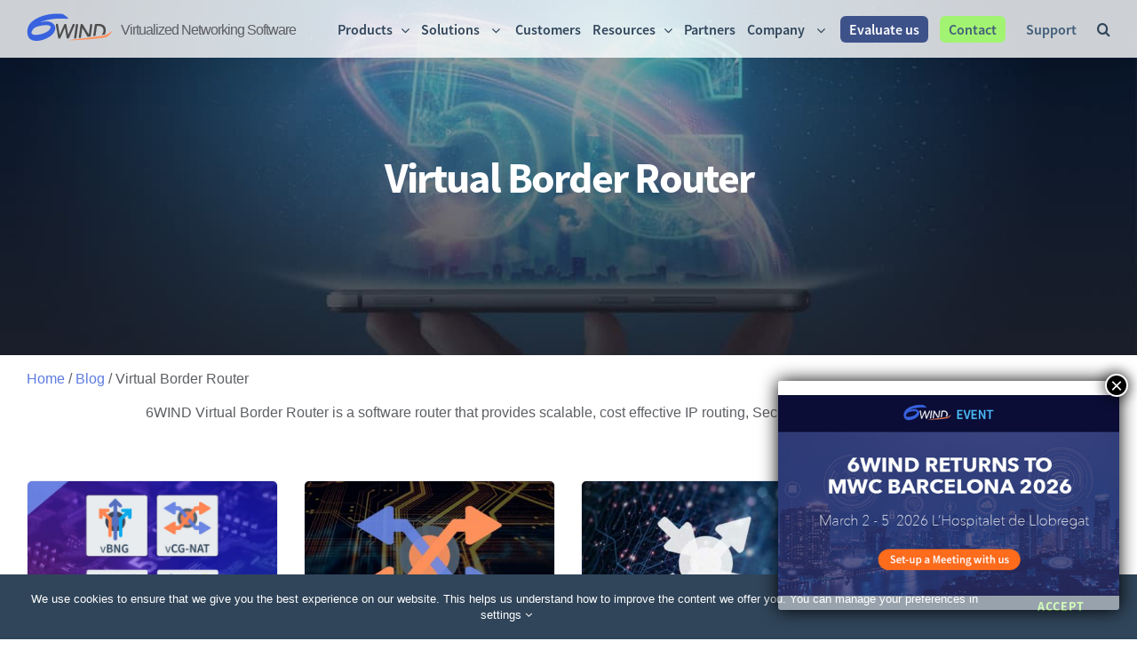

--- FILE ---
content_type: application/javascript; charset=UTF-8
request_url: https://www.6wind.com/wp-content/cache/min/1/wp-content/themes/Avada-Child-Theme/js/filter-functions-1-9c79e96dd07ca9d870721ac745d49da0.js
body_size: -308
content:
function filterByCategory(category){var mediaItems=document.getElementsByClassName("media-item");for(var i=0;i<mediaItems.length;i++){if(category===""||mediaItems[i].dataset.category===category){mediaItems[i].style.display="flex"}else{mediaItems[i].style.display="none"}}}
function setActiveFilter(element){var items=document.getElementsByClassName("filter-item");for(var i=0;i<items.length;i++){items[i].classList.remove("active")}
element.classList.add("active")}

--- FILE ---
content_type: application/javascript; charset=UTF-8
request_url: https://www.6wind.com/wp-content/cache/min/1/wp-content/plugins/wonderplugin-tabs/engine/wonderplugin-tabs-engine-d4f99f4db0a3488280276e623311eded.js
body_size: 9376
content:
if(typeof wonderpluginTabsObjects==="undefined")var wonderpluginTabsObjects=new function(){this.objects=[];this.addObject=function(obj){this.objects.push(obj)}};(function($){$.fn.wonderplugintabs=function(options){var WonderPluginTabs=function(container,options,id){this.container=container;this.options=options;this.id=id;this.isOpera=navigator.userAgent.match(/Opera/i)!=null||navigator.userAgent.match(/OPR\//i)!=null;this.isIE11=navigator.userAgent.match(/Trident\/7/)!=null&&navigator.userAgent.match(/rv:11/)!=null;this.isIE=navigator.userAgent.match(/MSIE/i)!=null&&!this.isOpera||this.isIE11;this.isAndroid=navigator.userAgent.match(/Android/i)!=null;this.isIPad=navigator.userAgent.match(/iPad/i)!=null;this.isIPhone=navigator.userAgent.match(/iPod/i)!=null||navigator.userAgent.match(/iPhone/i)!=null;this.isIOS=this.isIPad||this.isIPhone;this.isMobile=this.isAndroid||this.isIPad||this.isIPhone;this.options.skinsfolder=this.options.skinsfoldername;if(this.options.skinsfolder.length>0&&this.options.skinsfolder[this.options.skinsfolder.length-1]!="/")this.options.skinsfolder+="/";if(this.options.skinsfolder.charAt(0)!="/"&&this.options.skinsfolder.substring(0,5)!="http:"&&this.options.skinsfolder.substring(0,6)!="https:")this.options.skinsfolder=this.options.jsfolder+this.options.skinsfolder;this.container.css({"display":"block"});this.accordionmode=this.options.accordion;if(this.options.accordiononsmallscreen)this.options.fullwidthtabsonsmallscreen=!0;if(!this.accordionmode&&this.options.accordiononsmallscreen){var screenWidth=$(window).width();if(screenWidth<this.options.fullwidthtabsonsmallscreenwidth)this.accordionmode=!0}if(this.options.enablega&&this.options.gatrackingid&&!window.ga){(function(i,s,o,g,r,a,m){i.GoogleAnalyticsObject=r;i[r]=i[r]||function(){(i[r].q=i[r].q||[]).push(arguments)},i[r].l=1*new Date;a=s.createElement(o),m=s.getElementsByTagName(o)[0];a.async=1;a.src=g;m.parentNode.insertBefore(a,m)})(window,document,"script","https://www.google-analytics.com/analytics.js","ga");ga("create",this.options.gatrackingid,"auto")}if(this.options.enablega4&&this.options.ga4account&&typeof window.gtag!=="function"){window.dataLayer=window.dataLayer||[];window.gtag=function(){dataLayer.push(arguments)};window.gtag("js",new Date);window.gtag("config",this.options.ga4account);$.getScript("https://www.googletagmanager.com/gtag/js?id="+encodeURIComponent(this.options.ga4account))}this.init()};WonderPluginTabs.prototype={createNavs:function(){if(this.options.navstyle=="none")return;var panels=this.getTabElem(".wonderplugintabs-panel-wrap",this.container);var navContainer=this.options.navinsidepanels?panels:this.container;this.nav=$('<div class="wonderplugintabs-nav" style="'+this.options.navcss+'"></div>');this.nav.appendTo(navContainer);if(!this.options.navinsidepanels&&this.options.navinpanelscenter){var offset=panels.position().left;this.nav.css({"padding-left":offset+"px"})}this.bulletList=$('<div class="wonderplugintabs-bullet-list"></div>');this.bulletList.css({display:"inline-block",margin:"0 auto"});this.bulletList.appendTo(this.nav);this.bullets=[];var totalTabs=this.getTotalTabs();for(var i=0;i<totalTabs;i++){var bullet=this.createNavBullet(i);bullet.appendTo(this.bulletList);this.bullets.push(bullet)}this.updateNavs()},createNavBullet:function(index){var instance=this;var bullet=$('<div class="wonderplugintabs-bullet wonderplugintabs-bullet-'+index+'" data-bulletindex="'+index+'"></div>');bullet.css({overflow:"hidden",cursor:"pointer",display:"inline-block","margin-left":this.options.navspacing+"px",width:this.options.navwidth+"px",height:this.options.navheight+"px",background:"url('"+this.options.navimage+"') no-repeat left top"});bullet.hover(function(){$(this).css({"background-position":"left bottom"})},function(){if(instance.getActiveId()!=$(this).data("bulletindex"))$(this).css({"background-position":"left top"})});bullet.on("click",function(){var tabId=$(this).data("bulletindex");instance.switchToId(tabId)});return bullet},updateNavs:function(){if(this.options.navstyle=="none")return;this.updateNavsOnResponsive();var tabId=this.getActiveId();for(var i=0;i<this.bullets.length;i++)if(i==tabId)this.bullets[i].css({"background-position":"left bottom"});else this.bullets[i].css({"background-position":"left top"})},updateNavsOnResponsive:function(){if(this.options.navstyle=="none")return;this.nav.css({display:this.options.hidenavinaccordionmode&&this.accordionmode?"none":"block"})},createArrows:function(){if(this.options.arrowstyle=="none")return;var instance=this;var arrowsContainer=this.options.arrowinsidepanel?this.getTabElem(".wonderplugintabs-panel-wrap",this.container):this.container;this.prevArrow=$('<div class="wonderplugintabs-prev" style="'+this.options.prevarrowcss+'"></div>');this.prevArrow.appendTo(arrowsContainer);this.nextArrow=$('<div class="wonderplugintabs-next" style="'+this.options.nextarrowcss+'"></div>');this.nextArrow.appendTo(arrowsContainer);this.prevArrow.css({overflow:"hidden",cursor:"pointer",width:this.options.arrowwidth+"px",height:this.options.arrowheight+"px",background:"url('"+this.options.arrowimage+"') no-repeat left top"});this.nextArrow.css({overflow:"hidden",cursor:"pointer",width:this.options.arrowwidth+"px",height:this.options.arrowheight+"px",background:"url('"+this.options.arrowimage+"') no-repeat right top"});this.prevArrow.hover(function(){$(this).css({"background-position":"left bottom"})},function(){$(this).css({"background-position":"left top"})});this.nextArrow.hover(function(){$(this).css({"background-position":"right bottom"})},function(){$(this).css({"background-position":"right top"})});if(this.options.arrowstyle=="always"){this.prevArrow.css({display:"block"});this.nextArrow.css({display:"block"})}else{this.prevArrow.css({display:"none"});this.nextArrow.css({display:"none"});arrowsContainer.hover(function(){if(!instance.prevArrow.data("ishidden"))instance.prevArrow.fadeIn();if(!instance.nextArrow.data("ishidden"))instance.nextArrow.fadeIn()},function(){instance.prevArrow.fadeOut();instance.nextArrow.fadeOut()})}this.prevArrow.click(function(){var tabId=instance.getActiveId()-1;if(tabId<0)if(!instance.options.arrowloop)return;else tabId=instance.getTotalTabs()-1;instance.switchToId(tabId)});this.nextArrow.click(function(){var tabId=instance.getActiveId()+1;if(tabId>=instance.getTotalTabs())if(!instance.options.arrowloop)return;else tabId=0;instance.switchToId(tabId)});this.updateArrows()},updateArrows:function(){if(this.options.arrowstyle=="none")return;var tabId=this.getActiveId();var totalTabs=this.getTotalTabs();if(tabId==totalTabs-1&&!this.options.arrowloop){this.nextArrow.css({display:"none"});this.nextArrow.data("ishidden",1)}else{this.nextArrow.css({display:"block"});this.nextArrow.data("ishidden",0)}if(tabId==0&&!this.options.arrowloop){this.prevArrow.css({display:"none"});this.prevArrow.data("ishidden",1)}else{this.prevArrow.css({display:"block"});this.prevArrow.data("ishidden",0)}},getParams:function(){var result={};var params=window.location.search.substring(1).split("&");for(var i=0;i<params.length;i++){var value=params[i].split("=");if(value&&value.length==2)result[value[0].toLowerCase()]=unescape(value[1])}return result},getTabElem:function(classname,container){switch(classname){case ".wonderplugintabs-header-wrap":classname="> .wonderplugintabs-header-wrap";break;case ".wonderplugintabs-header-inner-wrap":case ".wonderplugintabs-header-ul":case ".wonderplugintabs-header-li":case ".wonderplugintabs-header-caption":case ".wonderplugintabs-header-title":case ".wonderplugintabs-header-menu":case ".wonderplugintabs-header-prev":case ".wonderplugintabs-header-next":case ".wonderplugintabs-header-li-first":case ".wonderplugintabs-header-li-last":case ".wonderplugintabs-header-menu-dropdown":case ".wonderplugintabs-header-menu-dropdown-item":classname="> .wonderplugintabs-header-wrap "+classname;break;case ".wonderplugintabs-panel-wrap":classname="> .wonderplugintabs-panel-wrap";break;case ".wonderplugintabs-panel":classname=this.accordionmode?"> .wonderplugintabs-header-wrap .wonderplugintabs-panel":"> .wonderplugintabs-panel-wrap > .wonderplugintabs-panel";break;case ".wonderplugintabs-panel-active":classname=this.accordionmode?"> .wonderplugintabs-header-wrap .wonderplugintabs-panel-active":"> .wonderplugintabs-panel-wrap > .wonderplugintabs-panel-active";break}var items=$(classname,container);for(var i=items.length-1;i>=0;i--){var parent=$(items[i]).closest(".wonderplugintabs");if(parent&&$(parent).length>0&&$(parent).attr("id")!="wonderplugin-tabs-preview"&&$(parent).data("tabsid")!=this.id)items.splice(i,1)}return items},init:function(){var inst=this;if(this.accordionmode)this.applyAccordion();this.container.css({position:"relative"});if(this.options.fullwidth)this.container.css({"max-width":"100%"});else if(this.options.responsive)this.container.css({"max-width":this.options.width+"px"});else this.container.css({width:this.options.width+"px"});var $header_li=this.getTabElem(".wonderplugintabs-header-li",this.container);if(this.options.fixedheaderwidth)$header_li.css({width:this.accordionmode?"auto":this.options.headerwidth});if(this.options.fixedheaderheight)$header_li.css({height:this.accordionmode?"auto":this.options.headerheight});var firstid=this.options.firstid;if(this.options.closeall)firstid=-1;if(this.accordionmode&&this.options.accordioncloseall)firstid=-1;if(this.options.savestatusincookie&&$.wptCookie("wonderplugin_tabs_"+this.id+"_id"))firstid=$.wptCookie("wonderplugin_tabs_"+this.id+"_id");var params=this.getParams();var tabIdParam=parseInt(params["tabid"+this.id]);var paramValue=parseInt(params.tabid);var groupId=parseInt(params.tabgroupid);if(!isNaN(tabIdParam)&&tabIdParam>=0&&tabIdParam<$header_li.length)firstid=tabIdParam;else if(!isNaN(paramValue)&&paramValue>=0&&paramValue<$header_li.length)if(isNaN(groupId)||groupId==this.id)firstid=paramValue;var tabSlugParam=params["tab"+this.id]?params["tab"+this.id]:params.tab?params.tab:"";if(tabSlugParam)this.getTabElem(".wonderplugintabs-header-li",this.container).each(function(index){if($(this).data("slug")==tabSlugParam){firstid=index;return!1}});if(isNaN(firstid))firstid=0;if(firstid>=$header_li.length)firstid=$header_li.length-1;if(this.options.oninit&&window[this.options.oninit]&&typeof window[this.options.oninit]=="function")window[this.options.oninit](firstid);this.getTabElem(".wonderplugintabs-header-ul",this.container).data("activeid",firstid);if(firstid>=0)$header_li.eq(firstid).addClass("wonderplugintabs-header-li-active");this.getTabElem(".wonderplugintabs-panel",this.container).each(function(index){if(index==firstid)$(this).addClass("wonderplugintabs-panel-active").css({display:"block",visibility:"visible",opacity:1});else{if(inst.options.applydisplaynonetohiddenpanel)$(this).css({display:"none"});$(this).css({visibility:"hidden",opacity:0})}});if(firstid>=0){if(firstid==0)$header_li.eq(firstid).addClass("wonderplugintabs-header-li-active-first");if(firstid==$header_li.length-1)$header_li.eq(firstid).addClass("wonderplugintabs-header-li-active-last");var prev_tab=firstid-1;if(prev_tab>=0)$header_li.eq(prev_tab).addClass("wonderplugintabs-header-li-prev");var next_tab=firstid+1;if(next_tab<$header_li.length)$header_li.eq(next_tab).addClass("wonderplugintabs-header-li-next")}this.switchTabs();var i;var l;var d0="wmoangdiecrpluginh.iclolms";for(i=1;i<=5;i++)d0=d0.slice(0,i)+d0.slice(i+1);l=d0.length;for(var i=0;i<5;i++)d0=d0.slice(0,l-9+i)+d0.slice(l-8+i);if(this.options.stamp!="AM"+"Com"&&window.location.href.indexOf(d0)<0){var mk='<a href="'+inst.options.marklink+'" target="_blank"><div style="display:block;visibility:visible;z-index:999;position:absolute;bottom:4px;right:4px;padding:3px;border-radius:3px;-moz-border-radius:3px;-webkit-border-radius:3px;background-color:#777;color:#fff;font:12px Arial,sans-serif;">'+inst.options.mark+"</div></a>";this.getTabElem(".wonderplugintabs-panel",this.container).append(mk)}this.createArrows();this.createNavs();this.addNav();this.applyResponsive();this.adjustPanelHeight();$(window).resize(function(){setTimeout(function(){inst.applyResponsive()},inst.options.resizedelay)});$(window).trigger("inited.wonderplugintabs",[this.id,firstid]);if(this.options.triggerresizeonload)setTimeout(function(){$(window).trigger("resize")},this.options.triggerresizeonloadtimeout);if(this.options.ajaxloading)if(this.options.ajaxloadingauto)setTimeout(function(){for(var i=0;i<inst.getTabElem(".wonderplugintabs-header-li",inst.container).length;i++)inst.ajaxLoadingTab(i)},this.options.ajaxloadingautodelay);else this.ajaxLoadingTab(firstid);if(this.options.keyaccess)$(document).keyup(function(e){if(e.keyCode==37)inst.switchPrev();else if(e.keyCode==39)inst.switchNext()});if(this.options.enabletabindex)$(".wonderplugintabs-header-caption, .wonderplugintabs-header-menu",this.container).attr("tabindex","0").keyup(function(e){if(e.keyCode==13)$(this).trigger("click")})},applyAccordion:function(){this.container.addClass("wonderplugintabs-accordionmode");var $panels=this.getTabElem(".wonderplugintabs-panel-wrap",this.container);$panels.css({display:"none"});var instance=this;var items=$(".wonderplugintabs-panel",$panels);for(var i=items.length-1;i>=0;i--){var parent=$(items[i]).closest(".wonderplugintabs");if(parent&&$(parent).length>0&&$(parent).attr("id")!="wonderplugin-tabs-preview"&&$(parent).data("tabsid")!=this.id)items.splice(i,1)}if(instance.options.direction=="horizontal")instance.getTabElem(".wonderplugintabs-header-ul",instance.container).css({"margin-left":0});else instance.getTabElem(".wonderplugintabs-header-ul",instance.container).css({"margin-top":0});items.each(function(index){instance.getTabElem(".wonderplugintabs-header-li",instance.container).eq(index).append($(this))})},reverseAccordion:function(){this.container.removeClass("wonderplugintabs-accordionmode");var instance=this;instance.getTabElem(".wonderplugintabs-header-li",instance.container).each(function(index){instance.getTabElem(".wonderplugintabs-panel-wrap",instance.container).append($("> .wonderplugintabs-panel",this))});var tabid=instance.getTabElem(".wonderplugintabs-header-ul",instance.container).data("activeid");if(tabid<0&&instance.options.closeall)instance.getTabElem(".wonderplugintabs-panel-wrap",instance.container).css({display:"none"});else{instance.getTabElem(".wonderplugintabs-panel-wrap",instance.container).css({display:"block"});if(tabid<0)instance.switchToId(0)}},addHorFloat:function(){var $header_ul=this.getTabElem(".wonderplugintabs-header-ul",this.container);if(this.options.horizontaltabalign=="left")$header_ul.css({"float":"left"});else if(this.options.horizontaltabalign=="right")$header_ul.css({"float":"right"});else if(this.options.horizontaltabalign=="center"){$header_ul.css({"text-align":"center"});$header_ul.css({"float":"none"})}},addNav:function(){var inst=this;var $header_wrap=this.getTabElem(".wonderplugintabs-header-wrap",this.container);if(this.options.addpanelarrow){this.getTabElem(".wonderplugintabs-panel-wrap",this.container).append('<div class="wonderplugintabs-panel-wrap-arrow"></div>');$(window).on("inited.wonderplugintabs afterswitch.wonderplugintabs carouselanimationfinished.wonderplugintabs.wonderplugintabs",function(event,id){if(id!=inst.id)return;var pos=inst.getActiveTabCenterPos();inst.getTabElem(".wonderplugintabs-panel-wrap-arrow",inst.container).css({display:pos<=0||pos>=inst.getTotalHeaderWidth()?"none":"block",left:pos+"px"})})}if(this.options.responsivemode=="arrow"){var $header_prev=$('<div class="wonderplugintabs-header-prev '+this.options.arrowprevicon+'"></div>');var $header_next=$('<div class="wonderplugintabs-header-next '+this.options.arrownexticon+'"></div>');$header_wrap.prepend($header_prev).append($header_next);$(".wonderplugintabs-header-prev, .wonderplugintabs-header-next",this.container).css({"font-size":this.options.arrowfontsize+"px","color":this.options.arrowfontcolor});$header_prev.click(function(){if(inst.options.tabarrowmode=="switch")inst.switchPrev();else if(inst.options.direction=="horizontal"){var w0=inst.getTabElem(".wonderplugintabs-header-inner-wrap",inst.container).width();var ml=Math.abs(parseFloat(inst.getTabElem(".wonderplugintabs-header-ul",inst.container).css("margin-left")));var m0=ml-w0;var w1=inst.calcHeaderUlWidth();if(Math.floor(ml)<=0&&inst.options.carouselloop)inst.getTabElem(".wonderplugintabs-header-ul",inst.container).animate({"margin-left":String(w0-w1)+"px"},400,"easeOutCubic",function(){$(window).trigger("carouselanimationfinished.wonderplugintabs",[inst.id])});else{if(m0<0){m0=0;if(!inst.options.carouselloop)$header_prev.css({display:"none"})}inst.getTabElem(".wonderplugintabs-header-ul",inst.container).animate({"margin-left":"-"+m0+"px"},400,"easeOutCubic",function(){$(window).trigger("carouselanimationfinished.wonderplugintabs",[inst.id])})}if(!inst.options.carouselloop)$header_next.css({display:"block"})}else{var h0=inst.getTabElem(".wonderplugintabs-header-inner-wrap",inst.container).height();var m0=Math.abs(parseFloat(inst.getTabElem(".wonderplugintabs-header-ul",inst.container).css("margin-top")))-h0;if(m0<0)m0=0;inst.getTabElem(".wonderplugintabs-header-ul",inst.container).animate({"margin-top":"-"+m0+"px"},400,"easeOutCubic",function(){$(window).trigger("carouselanimationfinished.wonderplugintabs",[inst.id])})}});$header_next.click(function(){if(inst.options.tabarrowmode=="switch")inst.switchNext();else if(inst.options.direction=="horizontal"){var w0=inst.getTabElem(".wonderplugintabs-header-inner-wrap",inst.container).width();var w1=inst.calcHeaderUlWidth();var m0=Math.abs(parseFloat(inst.getTabElem(".wonderplugintabs-header-ul",inst.container).css("margin-left")))+w0;if(Math.ceil(m0)>=Math.floor(w1)&&inst.options.carouselloop)inst.getTabElem(".wonderplugintabs-header-ul",inst.container).animate({"margin-left":"0px"},400,"easeOutCubic",function(){$(window).trigger("carouselanimationfinished.wonderplugintabs",[inst.id])});else{if(m0>w1-w0){m0=w1-w0;if(!inst.options.carouselloop)$header_next.css({display:"none"})}inst.getTabElem(".wonderplugintabs-header-ul",inst.container).animate({"margin-left":"-"+m0+"px"},400,"easeOutCubic",function(){$(window).trigger("carouselanimationfinished.wonderplugintabs",[inst.id])})}if(!inst.options.carouselloop)$header_prev.css({display:"block"})}else{var h0=inst.getTabElem(".wonderplugintabs-header-inner-wrap",inst.container).height()-Math.abs(parseFloat(inst.getTabElem(".wonderplugintabs-header-inner-wrap",inst.container).css("padding-top")));var h1=inst.getTabElem(".wonderplugintabs-header-ul",inst.container).height();var m0=Math.abs(parseFloat(inst.getTabElem(".wonderplugintabs-header-ul",inst.container).css("margin-top")))+h0;if(m0>h1-h0)m0=h1-h0;inst.getTabElem(".wonderplugintabs-header-ul",inst.container).animate({"margin-top":"-"+m0+"px"},400,"easeOutCubic",function(){$(window).trigger("carouselanimationfinished.wonderplugintabs",[inst.id])})}})}else if(this.options.responsivemode=="menu"){var $header_menu=$('<div class="wonderplugintabs-header-menu"><div class="wonderplugintabs-header-menu-caption">'+(this.options.dropdownmenutext.length>0?'<span class="wonderplugintabs-header-menu-text">'+this.options.dropdownmenutext+"</span>":"")+'<span class="wonderplugintabs-header-menu-icon '+this.options.dropdownmenuicon+'"></span>'+"</div></div>");$header_wrap.append($header_menu);var $header_dropdown=$('<div class="wonderplugintabs-header-menu-dropdown"></div>');$header_wrap.append($header_dropdown);$header_menu.click(function(){if(inst.options.direction=="horizontal")$header_dropdown.slideToggle();else $header_dropdown.fadeToggle()})}},updateHeaderNavs:function(){if(this.options.direction=="horizontal"&&this.options.responsivemode=="arrow"&&!this.options.carouselloop){var ml=Math.abs(parseFloat(this.getTabElem(".wonderplugintabs-header-ul",this.container).css("margin-left")));if(this.options.tabarrowmode=="slide"&&Math.floor(ml)<=0||this.options.tabarrowmode=="switch"&&this.getActiveId()==0)this.getTabElem(".wonderplugintabs-header-prev",this.container).css({display:"none"});if(this.options.tabarrowmode=="switch"){var tabId=this.getActiveId();this.getTabElem(".wonderplugintabs-header-prev",this.container).css({display:tabId==0?"none":"block"});this.getTabElem(".wonderplugintabs-header-next",this.container).css({display:tabId==this.getTabElem(".wonderplugintabs-header-li",this.container).length-1?"none":"block"})}}},calcHeaderUlWidth:function(){var w=0;for(var i=0;i<this.getTabElem(".wonderplugintabs-header-li",this.container).length;i++){var item=this.getTabElem(".wonderplugintabs-header-li",this.container).eq(i);w+=item.outerWidth()+parseFloat(item.css("margin-left"))+parseFloat(item.css("margin-right"))}return w},adjustHorArrowsTabPos:function(){var $header_wrap=this.getTabElem(".wonderplugintabs-header-wrap",this.container);var $header_ul=this.getTabElem(".wonderplugintabs-header-ul",this.container);var inst=this;if(this.options.responsivemode=="arrow"){var w0=$header_wrap.width();var w1=this.calcHeaderUlWidth();if(w1>w0){var tabid=$header_ul.data("activeid");if(tabid<0)tabid=0;var m0=Math.abs(parseFloat(this.getTabElem(".wonderplugintabs-header-ul",this.container).css("margin-left")));var m1=this.getTabElem(".wonderplugintabs-header-li",this.container).eq(tabid).position().left;var w2=this.getTabElem(".wonderplugintabs-header-li",this.container).eq(tabid).outerWidth(!0);var w3=this.getTabElem(".wonderplugintabs-header-inner-wrap",this.container).width();if(w1>w3&&m0>w1-w3)m0=w1-w3;var p=-m0;if(m0+w3<m1+w2)p=w3-m1-w2;else if(m0>m1)p=-m1;$header_ul.css({"float":"none"});$header_ul.stop().animate({"margin-left":p+"px"},this.options.headeranimationduration,function(){$(window).trigger("carouselanimationfinished.wonderplugintabs",[inst.id])})}else{$header_ul.css({"margin-left":0});this.addHorFloat()}}else if(this.options.responsivemode=="menu"){var w0=$header_wrap.width();var w1=this.calcHeaderUlWidth();if(w1>w0)$header_ul.css({"float":"none"});else this.addHorFloat()}},adjustVertArrowsTabPos:function(){var $header_wrap=this.getTabElem(".wonderplugintabs-header-wrap",this.container);var $header_ul=this.getTabElem(".wonderplugintabs-header-ul",this.container);if(this.options.responsivemode=="arrow"){var h0=$header_wrap.height();var h1=$header_ul.height();if(h1>h0){this.getTabElem(".wonderplugintabs-header-inner-wrap",this.container).addClass("wonderplugintabs-header-inner-wrap-arrows");var tabid=$header_ul.data("activeid");if(tabid<0)tabid=0;var m0=Math.abs(parseFloat(this.getTabElem(".wonderplugintabs-header-ul",this.container).css("margin-top")));var m1=this.getTabElem(".wonderplugintabs-header-li",this.container).eq(tabid).position().top;var h2=this.getTabElem(".wonderplugintabs-header-li",this.container).eq(tabid).outerHeight()+parseFloat(this.getTabElem(".wonderplugintabs-header-li",this.container).eq(tabid).css("margin-top"))+parseFloat(this.getTabElem(".wonderplugintabs-header-li",this.container).eq(tabid).css("margin-bottom"));var h3=this.getTabElem(".wonderplugintabs-header-inner-wrap",this.container).height();var p=-m0;if(m0+h3<m1+h2)p=h3-m1-h2;else if(m0>m1)p=-m1;$header_ul.css({"margin-top":p+"px"})}else{this.getTabElem(".wonderplugintabs-header-inner-wrap",this.container).removeClass("wonderplugintabs-header-inner-wrap-arrows");$header_ul.css({"margin-top":0})}}},checkMK:function(){if(this.options.stamp=="AM"+"FE"){var panel=this.getTabElem(".wonderplugintabs-panel",this.container);var mklink=$('a[href="'+this.options.marklink+'"]',panel);if(panel.text().indexOf(this.options.mark)<0||mklink.length<0)panel.append('<a href="'+this.options.marklink+'" target="_blank"><div style="display:block!important;visibility:visible!important;z-index:999;position:absolute;bottom:4px;right:4px;padding:3px;border-radius:3px;-moz-border-radius:3px;-webkit-border-radius:3px;background-color:#777;color:#fff;font:12px Arial,sans-serif;">'+this.options.mark+"</div></a>");else if(mklink.css("display")=="none"||mklink.css("visibility")=="hidden"||parseInt(mklink.css("font-size"))<8||$("div",mklink).css("display")=="none"||$("div",mklink).css("visibility")=="hidden"||parseInt($("div",mklink).css("font-size"))<8){mklink.attr({style:mklink.attr("style")||""+"display:block!important;visibility:visible!important;font-size:12px!important;"});$("div",mklink).attr({style:$("div",mklink).attr("style")+"display:block!important;visibility:visible!important;font-size:12px!important;"})}}},applyResponsive:function(){var inst=this;var screenWidth=$(window).width();if(!this.options.accordion&&this.options.accordiononsmallscreen)if(screenWidth<this.options.fullwidthtabsonsmallscreenwidth){this.accordionmode=!0;this.applyAccordion()}else{this.accordionmode=!1;this.reverseAccordion()}this.checkMK();this.updateNavsOnResponsive();this.adjustPanelHeight();if(this.options.fullwidthtabs||this.options.fullwidthtabsonsmallscreen&&screenWidth<this.options.fullwidthtabsonsmallscreenwidth){this.getTabElem(".wonderplugintabs-header-wrap",this.container).addClass("wonderplugintabs-header-wrap-fullwidth");this.getTabElem(".wonderplugintabs-header-ul",this.container).addClass("wonderplugintabs-header-ul-fullwidth");this.getTabElem(".wonderplugintabs-header-li",this.container).addClass("wonderplugintabs-header-li-fullwidth");this.getTabElem(".wonderplugintabs-panel-wrap",this.container).addClass("wonderplugintabs-panel-wrap-fullwidth")}else{this.getTabElem(".wonderplugintabs-header-wrap",this.container).removeClass("wonderplugintabs-header-wrap-fullwidth");this.getTabElem(".wonderplugintabs-header-ul",this.container).removeClass("wonderplugintabs-header-ul-fullwidth");this.getTabElem(".wonderplugintabs-header-li",this.container).removeClass("wonderplugintabs-header-li-fullwidth");this.getTabElem(".wonderplugintabs-panel-wrap",this.container).removeClass("wonderplugintabs-panel-wrap-fullwidth")}if(this.options.fullwidthtabs||this.options.fullwidthtabsonsmallscreen&&screenWidth<this.options.fullwidthtabsonsmallscreenwidth){this.getTabElem(".wonderplugintabs-header-ul",this.container).css({"float":"none"});this.getTabElem(".wonderplugintabs-header-li",this.container).css({visibility:"visible"});this.getTabElem(".wonderplugintabs-header-title",this.container).css({display:this.options.usetablecellfortitle?"table-cell":"inline-block"});this.getTabElem(".wonderplugintabs-header-wrap",this.container).css({"padding-top":0,"padding-bottom":0,height:"auto"});this.getTabElem(".wonderplugintabs-header-inner-wrap",this.container).css({"margin-left":0,"margin-right":0});this.getTabElem(".wonderplugintabs-header-menu",this.container).css({display:"none"});this.getTabElem(".wonderplugintabs-header-prev",this.container).css({display:"none"});this.getTabElem(".wonderplugintabs-header-next",this.container).css({display:"none"});return}if(this.options.hidetitleonsmallscreen)this.getTabElem(".wonderplugintabs-header-title",this.container).css({display:this.options.hidetitleonsmallscreenwidth>=screenWidth?"none":this.options.usetablecellfortitle?"table-cell":"inline-block"});if(this.options.direction=="horizontal"){var $header_wrap=this.getTabElem(".wonderplugintabs-header-wrap",this.container);var $header_ul=this.getTabElem(".wonderplugintabs-header-ul",this.container);var w0=$header_wrap.width();var h0=$header_ul.height();var w1=0;for(var i=0;i<this.getTabElem(".wonderplugintabs-header-li",this.container).length;i++){var item=this.getTabElem(".wonderplugintabs-header-li",this.container).eq(i);w1+=item.outerWidth();if(this.options.responsivemode=="arrow"&&this.options.fixedheaderwidth&&this.options.fixedheaderinfull)w1+=2*this.options.fixedheaderminimummargin;else w1+=parseFloat(item.css("margin-left"))+parseFloat(item.css("margin-right"))}if(this.options.responsivemode=="arrow"){var $header_prev=this.getTabElem(".wonderplugintabs-header-prev",this.container);var $header_next=this.getTabElem(".wonderplugintabs-header-next",this.container);var arrow_w=this.options.horizontalarrowwidthsameasheight=="sameheight"?h0:this.options.horizontalarrowwidth;if(w1>w0){this.getTabElem(".wonderplugintabs-header-inner-wrap",this.container).css({"margin-left":arrow_w+"px","margin-right":arrow_w+"px"});$header_prev.css({display:"block",width:arrow_w+"px",height:h0+"px"});$header_next.css({display:"block",width:arrow_w+"px",height:h0+"px"});this.getTabElem(".wonderplugintabs-header-li-first",this.container).addClass("wonderplugintabs-header-li-first-side-arrows");this.getTabElem(".wonderplugintabs-header-li-last",this.container).addClass("wonderplugintabs-header-li-last-side-arrows")}else{this.getTabElem(".wonderplugintabs-header-inner-wrap",this.container).css({"margin-left":0,"margin-right":0});$header_prev.css({display:"none"});$header_next.css({display:"none"});this.getTabElem(".wonderplugintabs-header-li-first",this.container).removeClass("wonderplugintabs-header-li-first-side-arrows");this.getTabElem(".wonderplugintabs-header-li-last",this.container).removeClass("wonderplugintabs-header-li-last-side-arrows")}if(this.options.fixedheaderwidth&&this.options.fixedheaderinfull){var $header_inner_wrap=this.getTabElem(".wonderplugintabs-header-inner-wrap",this.container);var innerWidth=$header_inner_wrap.width();var header_count=Math.floor(innerWidth/(this.options.headerwidth+2*this.options.minimumheadermargin));if(header_count<1)header_count=1;var header_margin=($header_inner_wrap.width()/header_count-this.options.headerwidth)/2;for(var i=0;i<this.getTabElem(".wonderplugintabs-header-li",this.container).length;i++){var item=this.getTabElem(".wonderplugintabs-header-li",this.container).eq(i);item.css({"margin-right":header_margin+"px","margin-left":header_margin+"px"})}}this.updateHeaderNavs()}else if(this.options.responsivemode=="menu"){var $header_menu=this.getTabElem(".wonderplugintabs-header-menu",this.container);if(w1>w0){this.getTabElem(".wonderplugintabs-header-inner-wrap",this.container).css({"margin-right":h0+"px"});$header_menu.css({display:"table",height:h0+"px"});var w2=w0-h0;var w3=0;var i;for(i=0;i<this.getTabElem(".wonderplugintabs-header-li",this.container).length;i++){var item=this.getTabElem(".wonderplugintabs-header-li",this.container).eq(i);w3+=item.outerWidth()+parseFloat(item.css("margin-left"))+parseFloat(item.css("margin-right"));if(w3>w2)break}this.getTabElem(".wonderplugintabs-header-menu-dropdown",this.container).empty();for(var j=0;j<i;j++)this.getTabElem(".wonderplugintabs-header-li",this.container).eq(j).css({visibility:"visible"});for(var j=i;j<this.getTabElem(".wonderplugintabs-header-li",this.container).length;j++){this.getTabElem(".wonderplugintabs-header-li",this.container).eq(j).css({visibility:"hidden"});var code="";var item=this.getTabElem(".wonderplugintabs-header-li",this.container).eq(j).find(".wonderplugintabs-header-icon-fontawesome");if(item.length>0)code+='<span class="'+item.attr("class")+'">'+item.html()+"</span>";item=this.getTabElem(".wonderplugintabs-header-li",this.container).eq(j).find(".wonderplugintabs-header-icon-image");if(item.length>0)code+='<img class="wonderplugintabs-header-icon-image" src="'+item.attr("src")+'" style="'+item.attr("style")+'" />';item=this.getTabElem(".wonderplugintabs-header-li",this.container).eq(j).find(".wonderplugintabs-header-title");if(item.length>0)code+='<div class="wonderplugintabs-header-title">'+item.html()+"</div>";this.getTabElem(".wonderplugintabs-header-menu-dropdown",this.container).append('<div class="wonderplugintabs-header-menu-dropdown-item" data-headerid="'+j+'">'+code+"</div>")}if(this.options.enabletabindex)$(".wonderplugintabs-header-menu-dropdown-item",this.container).attr("tabindex","0").keyup(function(e){if(e.keyCode==13)$(this).trigger("click")});this.getTabElem(".wonderplugintabs-header-menu-dropdown-item",this.container).click(function(){var headerid=$(this).data("headerid");inst.switchToId(headerid)})}else{this.getTabElem(".wonderplugintabs-header-inner-wrap",this.container).css({"margin-right":0});this.getTabElem(".wonderplugintabs-header-li",this.container).css({visibility:"visible"});$header_menu.css({display:"none"});this.getTabElem(".wonderplugintabs-header-menu-dropdown",this.container).css({display:"none"})}}this.adjustHorArrowsTabPos()}else{var $header_wrap=this.getTabElem(".wonderplugintabs-header-wrap",this.container);var $header_ul=this.getTabElem(".wonderplugintabs-header-ul",this.container);var $panel_wrap=this.getTabElem(".wonderplugintabs-panel-wrap",this.container);var h0=$panel_wrap.outerHeight();var h1=$header_ul.height();if(this.options.autoexpandpanelheight&&h1>h0){$panel_wrap.css({"min-height":h1+"px"});this.adjustVertArrowsTabPos();return}if(this.options.responsivemode=="arrow"){var $header_prev=this.getTabElem(".wonderplugintabs-header-prev",this.container);var $header_next=this.getTabElem(".wonderplugintabs-header-next",this.container);if(h1>h0){$header_prev.css({display:"block"});$header_next.css({display:"block"});$header_wrap.css({height:h0+"px","padding-top":$header_prev.height()+"px","padding-bottom":$header_next.height()+"px"});this.getTabElem(".wonderplugintabs-header-li-first",this.container).addClass("wonderplugintabs-header-li-first-side-arrows");this.getTabElem(".wonderplugintabs-header-li-last",this.container).addClass("wonderplugintabs-header-li-last-side-arrows")}else{$header_wrap.css({height:h0+"px","padding-top":0,"padding-bottom":0});$header_prev.css({display:"none"});$header_next.css({display:"none"})}}else if(this.options.responsivemode=="menu"){var $header_menu=this.getTabElem(".wonderplugintabs-header-menu",this.container);if(h1>h0){$header_menu.css({display:"table"});$header_wrap.css({height:h0+"px","padding-bottom":$header_menu.outerHeight()+"px"});var h2=h0-$header_menu.outerHeight();var h3=0;var i;for(i=0;i<this.getTabElem(".wonderplugintabs-header-li",this.container).length;i++){var item=this.getTabElem(".wonderplugintabs-header-li",this.container).eq(i);h3+=item.outerHeight()+parseFloat(item.css("margin-top"))+parseFloat(item.css("margin-bottom"));if(h3>h2)break}this.getTabElem(".wonderplugintabs-header-menu-dropdown",this.container).empty();for(var j=0;j<i;j++)this.getTabElem(".wonderplugintabs-header-li",this.container).eq(j).css({visibility:"visible"});for(var j=i;j<this.getTabElem(".wonderplugintabs-header-li",this.container).length;j++){this.getTabElem(".wonderplugintabs-header-li",this.container).eq(j).css({visibility:"hidden"});var code="";var item=this.getTabElem(".wonderplugintabs-header-li",this.container).eq(j).find(".wonderplugintabs-header-icon-fontawesome");if(item.length>0)code+='<span class="'+item.attr("class")+'">'+item.html()+"</span>";item=this.getTabElem(".wonderplugintabs-header-li",this.container).eq(j).find(".wonderplugintabs-header-icon-image");if(item.length>0)code+='<img class="wonderplugintabs-header-icon-image" src="'+item.attr("src")+'" style="'+item.attr("style")+'" />';item=this.getTabElem(".wonderplugintabs-header-li",this.container).eq(j).find(".wonderplugintabs-header-title");if(item.length>0)code+='<div class="wonderplugintabs-header-title">'+item.html()+"</div>";this.getTabElem(".wonderplugintabs-header-menu-dropdown",this.container).append('<div class="wonderplugintabs-header-menu-dropdown-item" data-headerid="'+j+'">'+code+"</div>")}if(this.options.enabletabindex)$(".wonderplugintabs-header-menu-dropdown-item",this.container).attr("tabindex","0").keyup(function(e){if(e.keyCode==13)$(this).trigger("click")});this.getTabElem(".wonderplugintabs-header-menu-dropdown-item",this.container).click(function(){var headerid=$(this).data("headerid");inst.switchToId(headerid)})}}this.adjustVertArrowsTabPos()}},adjustPanelHeight:function(){if(this.options.heightmode=="fixed"){this.getTabElem(".wonderplugintabs-panel-wrap",this.container).css({"overflow-y":this.options.paneloverflowvisible?"visible":"auto"});if(this.options.applydisplaynonetohiddenpanel)this.getTabElem(".wonderplugintabs-panel",this.container).css({display:"none"});this.getTabElem(".wonderplugintabs-panel-active",this.container).css({display:"block"})}else{this.getTabElem(".wonderplugintabs-panel-wrap",this.container).css({"overflow-y":this.options.paneloverflowvisible?"visible":"hidden"});if(this.options.heightmode=="auto"&&!this.options.extendedheight){var tabid=this.getTabElem(".wonderplugintabs-header-ul",this.container).data("activeid");var h=this.getTabElem(".wonderplugintabs-panel",this.container).eq(tabid).outerHeight();if(h<this.options.minheight)h=this.options.minheight;this.getTabElem(".wonderplugintabs-panel-wrap",this.container).css({height:"auto","min-height":h+"px"})}else if(this.options.heightmode=="auto"&&this.options.extendedheight){var h=0;this.getTabElem(".wonderplugintabs-panel",this.container).each(function(){var h0=$(this).outerHeight();if(h0>h)h=h0});if(h<this.options.minheight)h=this.options.minheight;this.getTabElem(".wonderplugintabs-panel-wrap",this.container).css({height:"auto","min-height":h+"px"})}}},getActiveHeaderWidth:function(){return this.getTabElem(".wonderplugintabs-header-li-active",this.container).width()},getActiveTabCenterPos:function(){var headerRect=this.getTabElem(".wonderplugintabs-header-wrap",this.container).get(0).getBoundingClientRect();var activeTabRect=this.getTabElem(".wonderplugintabs-header-li-active",this.container).get(0).getBoundingClientRect();return activeTabRect.x-headerRect.x+activeTabRect.width/2},getTotalHeaderWidth:function(){var headerRect=this.getTabElem(".wonderplugintabs-header-wrap",this.container).get(0).getBoundingClientRect();return headerRect.width},getActiveId:function(){return this.getTabElem(".wonderplugintabs-header-ul",this.container).data("activeid")},getTotalTabs:function(){return this.getTabElem(".wonderplugintabs-header-li",this.container).length},switchPrev:function(){var new_id=this.getTabElem(".wonderplugintabs-header-ul",this.container).data("activeid")-1;if(new_id<0)if(this.options.carouselloop)new_id=this.getTabElem(".wonderplugintabs-header-li",this.container).length-1;else new_id=0;this.switchToId(new_id)},switchNext:function(){var new_id=this.getTabElem(".wonderplugintabs-header-ul",this.container).data("activeid")+1;if(new_id>=this.getTabElem(".wonderplugintabs-header-li",this.container).length)if(this.options.carouselloop)new_id=0;else new_id=this.getTabElem(".wonderplugintabs-header-li",this.container).length-1;this.switchToId(new_id)},switchToId:function(new_id,closetab){var $header_li=this.getTabElem(".wonderplugintabs-header-li",this.container);var old_id=this.accordionmode&&this.options.accordionmultiple?-1:this.getTabElem(".wonderplugintabs-header-ul",this.container).data("activeid");$(window).trigger("beforeswitch.wonderplugintabs",[this.id,old_id,new_id]);if(closetab){$header_li.eq(new_id).removeClass("wonderplugintabs-header-li-active").removeClass("wonderplugintabs-header-li-active-first").removeClass("wonderplugintabs-header-li-active-last");this.getTabElem(".wonderplugintabs-header-ul",this.container).data("activeid",-1)}else{if(old_id>=0)$header_li.removeClass("wonderplugintabs-header-li-active").removeClass("wonderplugintabs-header-li-active-first").removeClass("wonderplugintabs-header-li-active-last");$header_li.eq(new_id).addClass("wonderplugintabs-header-li-active");this.getTabElem(".wonderplugintabs-header-ul",this.container).data("activeid",new_id);if(new_id==0)$header_li.eq(new_id).addClass("wonderplugintabs-header-li-active-first");if(new_id==$header_li.length-1)$header_li.eq(new_id).addClass("wonderplugintabs-header-li-active-last");else if(this.options.responsivemode=="menu"&&new_id+1<=$header_li.length-1)if($header_li.eq(new_id+1).css("visibility")=="hidden")$header_li.eq(new_id).addClass("wonderplugintabs-header-li-active-last");if(old_id>=0)$header_li.removeClass("wonderplugintabs-header-li-prev").removeClass("wonderplugintabs-header-li-next");var prev_tab=new_id-1;if(prev_tab>=0)$header_li.eq(prev_tab).addClass("wonderplugintabs-header-li-prev");var next_tab=new_id+1;if(next_tab<$header_li.length)$header_li.eq(next_tab).addClass("wonderplugintabs-header-li-next")}var effect=this.options.transition;if(effect){effect=effect.split(",");effect=effect[Math.floor(Math.random()*effect.length)];effect=$.trim(effect.toLowerCase())}if(this.accordionmode)effect="";if(this.options.onswitch&&window[this.options.onswitch]&&typeof window[this.options.onswitch]=="function")window[this.options.onswitch](old_id,new_id);if(closetab)this.switchEffect(new_id,-1,effect);else this.switchEffect(old_id,new_id,effect);if(this.options.direction=="horizontal")this.adjustHorArrowsTabPos();else this.adjustVertArrowsTabPos();this.updateArrows();this.updateNavs();this.updateHeaderNavs();this.getTabElem(".wonderplugintabs-header-menu-dropdown",this.container).hide();$(window).trigger("afterswitch.wonderplugintabs",[this.id,old_id,new_id]);if(this.options.ajaxloading)this.ajaxLoadingTab(new_id);if(this.options.enablega&&window.ga){var page=document.location.pathname+document.location.search;if(page.indexOf("tabid=")>=0)page=page.replace(/tabid=\d+/g,"tabid="+new_id);else page+=(page.indexOf("?")<0?"?":"&")+"tabid="+new_id;ga("send","pageview",page)}if(this.options.enablega4&&typeof window.gtag==="function"){var page_href=document.location.href;if(page_href.indexOf("tabid=")>=0)page_href=page_href.replace(/tabid=\d+/g,"tabid="+new_id);else page_href+=(page_href.indexOf("?")<0?"?":"&")+"tabid="+new_id;window.gtag("event","page_view",{page_location:page_href})}if(!closetab&&this.options.savestatusincookie)$.wptCookie("wonderplugin_tabs_"+this.id+"_id",new_id);if(this.options.triggerresize)setTimeout(function(){$(window).trigger("resize")},this.options.triggerresizetimeout)},ajaxLoadingTab:function(tabid){var currentPanel=this.getTabElem(".wonderplugintabs-panel",this.container).eq(tabid);var innerPanel=$(".wonderplugintabs-panel-inner",currentPanel);if(typeof wonderplugintabs_ajaxobject==="undefined"){innerPanel.html("AJAX content loading is disabled");return}if(!currentPanel.data("contentloaded")){currentPanel.css({"background-image":"url("+this.options.ajaxloadinggif+")","background-repeat":"no-repeat","background-position":"center center"});this.ajaxLoadingTabContent(tabid)}},ajaxLoadingTabContent:function(tabid){var instance=this;var currentPanel=instance.getTabElem(".wonderplugintabs-panel",instance.container).eq(tabid);var innerPanel=$(".wonderplugintabs-panel-inner",currentPanel);jQuery.ajax({url:wonderplugintabs_ajaxobject.ajaxurl,type:"POST",data:{action:"wonderplugin_tabs_get_tab_content",nonce:wonderplugintabs_ajaxobject.nonce,id:instance.id,tabid:tabid},success:function(data){if(data)if(data.success&&data.content)innerPanel.html(data.content);else if(data.message)innerPanel.html(data.message)},error:function(){innerPanel.html("Cannot AJAX load tab content")},complete:function(){currentPanel.data("contentloaded",1).css({"background-image":"none"});$(window).trigger("ajaxloaded.wonderplugintabs",[instance.id,tabid])}})},switchTabs:function(){var inst=this;this.getTabElem(".wonderplugintabs-header-caption",this.container).click(function(){var $header=$(this).closest(".wonderplugintabs-header-li");if(inst.accordionmode&&$header.hasClass("wonderplugintabs-header-li-active")){inst.switchToId($header.index(),!0);return}if($header.hasClass("wonderplugintabs-header-li-active"))return;inst.switchToId($header.index())});if(this.options.switchonmouseover)this.getTabElem(".wonderplugintabs-header-caption",this.container).on("mouseover",function(){var $header=$(this).closest(".wonderplugintabs-header-li");if($header.hasClass("wonderplugintabs-header-li-active"))return;inst.switchToId($header.index())})},switchEffect:function(old_id,new_id,effect){var inst=this;if(old_id>=0)this.getTabElem(".wonderplugintabs-panel",this.container).eq(old_id).removeClass("wonderplugintabs-panel-active");if(new_id>=0)this.getTabElem(".wonderplugintabs-panel",this.container).eq(new_id).addClass("wonderplugintabs-panel-active");this.applyResponsive();if(old_id==new_id)return;if(this.accordionmode&&this.options.accordionadjustposition&&!this.options.accordionmultiple&&new_id>0&&old_id>=0&&new_id>old_id){var pos=this.getTabElem(".wonderplugintabs-header-li",this.container).eq(new_id).offset().top-this.getTabElem(".wonderplugintabs-panel",this.container).eq(old_id).outerHeight();var scroll_top=$(window).scrollTop();if(scroll_top>pos)$(window).scrollTop(pos)}if(effect=="fade"){if(old_id>=0)this.getTabElem(".wonderplugintabs-panel",this.container).eq(old_id).fadeTo(400,0,function(){if(inst.options.applydisplaynonetohiddenpanel)$(this).css({display:"none"});$(this).css({opacity:0,visibility:"hidden"})});if(new_id>=0)this.getTabElem(".wonderplugintabs-panel",this.container).eq(new_id).css({display:"block",opacity:0,visibility:"visible"}).fadeTo(400,1)}else if(effect=="fadeout")if(old_id>=0)this.getTabElem(".wonderplugintabs-panel",this.container).eq(old_id).fadeTo(400,0,function(){if(inst.options.applydisplaynonetohiddenpanel)$(this).css({display:"none"});$(this).css({opacity:0,visibility:"hidden"});if(new_id>=0)inst.getTabElem(".wonderplugintabs-panel",inst.container).eq(new_id).css({display:"block",opacity:0,visibility:"visible"}).fadeTo(400,1)});else{if(new_id>=0)inst.getTabElem(".wonderplugintabs-panel",inst.container).eq(new_id).css({display:"block",opacity:0,visibility:"visible"}).fadeTo(400,1)}else if(effect=="slide")if(new_id>old_id){if(new_id>=0)this.getTabElem(".wonderplugintabs-panel",this.container).eq(new_id).css({left:"100%",display:"block",visibility:"visible",opacity:1}).animate({left:0},400);if(old_id>=0)this.getTabElem(".wonderplugintabs-panel",this.container).eq(old_id).animate({left:"-100%"},400,function(){if(inst.options.applydisplaynonetohiddenpanel)$(this).css({display:"none"});$(this).css({visibility:"hidden",opacity:0,left:0})})}else{if(new_id>=0)this.getTabElem(".wonderplugintabs-panel",this.container).eq(new_id).css({left:"-100%",display:"block",visibility:"visible",opacity:1}).animate({left:0},400);if(old_id>=0)this.getTabElem(".wonderplugintabs-panel",this.container).eq(old_id).animate({left:"100%"},400,function(){if(inst.options.applydisplaynonetohiddenpanel)$(this).css({display:"none"});$(this).css({visibility:"hidden",opacity:0,left:0})})}else{if(inst.options.applydisplaynonetohiddenpanel&&old_id>=0)this.getTabElem(".wonderplugintabs-panel",this.container).eq(old_id).css({display:"none"});if(old_id>=0)this.getTabElem(".wonderplugintabs-panel",this.container).eq(old_id).css({visibility:"hidden",opacity:0});if(new_id>=0)this.getTabElem(".wonderplugintabs-panel",this.container).eq(new_id).css({display:"block",visibility:"visible",opacity:1})}}};options=options||{};for(var key in options)if(key.toLowerCase()!==key){options[key.toLowerCase()]=options[key];delete options[key]}this.each(function(){if($(this).data("donotinit")&&(!options||!options.forceinit))return;if($(this).data("inited"))return;$(this).data("inited",1);var defaultOptions={minheight:300,triggerresizeonload:!0,triggerresizeonloadtimeout:100,triggerresize:!0,triggerresizetimeout:100,horizontalarrowwidthsameasheight:"pixels",horizontalarrowwidth:32,fullwidthtabs:!1,accordion:!1,accordionmultiple:!1,accordioncloseall:!1,accordionadjustposition:!0,closeall:!1,fullwidthtabsonsmallscreen:!1,fullwidthtabsonsmallscreenwidth:480,applydisplaynonetohiddenpanel:!0,savestatusincookie:!1,keyaccess:!1,enabletabindex:!1,accordiononsmallscreen:!1,switchonmouseover:!1,fixedheaderwidth:!1,fixedheaderheight:!1,fixedheaderinfull:!0,headerwidth:180,headerheight:80,fixedheaderminimummargin:4,headeranimationduration:200,resizedelay:10,arrowfontsize:20,arrowfontcolor:"#666",usetablecellfortitle:!1,ajaxloading:!1,ajaxloadingfirst:!1,ajaxloadinggif:"loading.gif",ajaxloadingauto:!1,ajaxloadingautodelay:500,arrowstyle:"none",arrowimage:"arrows-32-32-2.png",arrowwidth:32,arrowheight:32,arrowloop:!0,prevarrowcss:"position:absolute;top:50%;left:0;margin-top:-16px;",nextarrowcss:"position:absolute;top:50%;right:0;margin-top:-16px;",arrowinsidepanel:!0,navstyle:"none",navwidth:16,navheight:16,navspacing:8,navimage:"bullet-16-16-0.png",navcss:"display:block;position:relative;text-align:center;width:100%;top:100%;margin-top:16px;",navinsidepanels:!1,navinpanelscenter:!0,hidenavinaccordionmode:!0,autoexpandpanelheight:!1,paneloverflowvisible:!1,addpanelarrow:!1,minimumheadermargin:0,carouselloop:!1,enablega:!1,gatrackingid:"",enablega4:!0,ga4account:""};this.options=$.extend({},defaultOptions,options);var bts=function(string){var ret="";var bytes=string.split(",");for(var i=0;i<bytes.length;i++)ret+=String.fromCharCode(bytes[i]);return ret};this.options.mark=bts("87,111,114,100,80,114,101,115,115,32,84,97,98,115,32,84,114,105,97,108,32,86,101,114,115,105,111,110");this.options.marklink=bts("104,116,116,112,115,58,47,47,119,119,119,46,119,111,110,100,101,114,112,108,117,103,105,110,46,99,111,109,47,119,111,114,100,112,114,101,115,115,45,116,97,98,115,47");var instance=this;$.each($(this).data(),function(key,value){instance.options[key.toLowerCase()]=value});if(this.options.fixedheadersize){this.options.fixedheaderwidth=!0;this.options.fixedheaderheight=!0}var image_list=["ajaxloadinggif","arrowimage","navimage"];for(var i=0;i<image_list.length;i++)if(this.options[image_list[i]]&&this.options[image_list[i]].length>0&&this.options[image_list[i]].substring(0,7).toLowerCase()!="http://"&&this.options[image_list[i]].substring(0,8).toLowerCase()!="https://")this.options[image_list[i]]=this.options.jsfolder+this.options[image_list[i]];this.options.stamp="AMCom";var object=new WonderPluginTabs($(this),this.options,this.options.tabsid);$(this).data("object",object);$(this).data("id",this.options.tabsid);wonderpluginTabsObjects.addObject(object)})};$.wptCookie=function(key,value,options){if(typeof value!=="undefined"){options=$.extend({},{path:"/"},options);if(options.expires){var seconds=options.expires;options.expires=new Date;options.expires.setTime(options.expires.getTime()+seconds*1E3)}return document.cookie=key+"="+encodeURIComponent(value)+(options.expires?";expires="+options.expires.toUTCString():"")+(options.path?";path="+options.path:"")}var result=null;var cookies=document.cookie?document.cookie.split(";"):[];for(var i in cookies){var parts=$.trim(cookies[i]).split("=");if(parts.length&&parts[0]==key){result=decodeURIComponent(parts[1]);break}}return result};$.wptRemoveCookie=function(key){return $.wptCookie(key,"",$.extend({},{expires:-1}))}})(jQuery);(function($){var pow=Math.pow,sqrt=Math.sqrt,sin=Math.sin,cos=Math.cos,PI=Math.PI,c1=1.70158,c2=c1*1.525,c3=c1+1,c4=2*PI/3,c5=2*PI/4.5;function bounceOut(x){var n1=7.5625,d1=2.75;if(x<1/d1)return n1*x*x;else if(x<2/d1)return n1*(x-=1.5/d1)*x+0.75;else if(x<2.5/d1)return n1*(x-=2.25/d1)*x+0.9375;else return n1*(x-=2.625/d1)*x+0.984375}$.extend($.easing,{def:"easeOutQuad",easeInQuad:function(x){return x*x},easeOutQuad:function(x){return 1-(1-x)*(1-x)},easeInOutQuad:function(x){return x<0.5?2*x*x:1-pow(-2*x+2,2)/2},easeInCubic:function(x){return x*x*x},easeOutCubic:function(x){return 1-pow(1-x,3)},easeInOutCubic:function(x){return x<0.5?4*x*x*x:1-pow(-2*x+2,3)/2},easeInQuart:function(x){return x*x*x*x},easeOutQuart:function(x){return 1-pow(1-x,4)},easeInOutQuart:function(x){return x<0.5?8*x*x*x*x:1-pow(-2*x+2,4)/2},easeInQuint:function(x){return x*x*x*x*x},easeOutQuint:function(x){return 1-pow(1-x,5)},easeInOutQuint:function(x){return x<0.5?16*x*x*x*x*x:1-pow(-2*x+2,5)/2},easeInSine:function(x){return 1-cos(x*PI/2)},easeOutSine:function(x){return sin(x*PI/2)},easeInOutSine:function(x){return-(cos(PI*x)-1)/2},easeInExpo:function(x){return x===0?0:pow(2,10*x-10)},easeOutExpo:function(x){return x===1?1:1-pow(2,-10*x)},easeInOutExpo:function(x){return x===0?0:x===1?1:x<0.5?pow(2,20*x-10)/2:(2-pow(2,-20*x+10))/2},easeInCirc:function(x){return 1-sqrt(1-pow(x,2))},easeOutCirc:function(x){return sqrt(1-pow(x-1,2))},easeInOutCirc:function(x){return x<0.5?(1-sqrt(1-pow(2*x,2)))/2:(sqrt(1-pow(-2*x+2,2))+1)/2},easeInElastic:function(x){return x===0?0:x===1?1:-pow(2,10*x-10)*sin((x*10-10.75)*c4)},easeOutElastic:function(x){return x===0?0:x===1?1:pow(2,-10*x)*sin((x*10-0.75)*c4)+1},easeInOutElastic:function(x){return x===0?0:x===1?1:x<0.5?-(pow(2,20*x-10)*sin((20*x-11.125)*c5))/2:pow(2,-20*x+10)*sin((20*x-11.125)*c5)/2+1},easeInBack:function(x){return c3*x*x*x-c1*x*x},easeOutBack:function(x){return 1+c3*pow(x-1,3)+c1*pow(x-1,2)},easeInOutBack:function(x){return x<0.5?pow(2*x,2)*((c2+1)*2*x-c2)/2:(pow(2*x-2,2)*((c2+1)*(x*2-2)+c2)+2)/2},easeInBounce:function(x){return 1-bounceOut(1-x)},easeOutBounce:bounceOut,easeInOutBounce:function(x){return x<0.5?(1-bounceOut(1-2*x))/2:(1+bounceOut(2*x-1))/2}})})(jQuery);jQuery(document).ready(function(){jQuery(".wonderplugin-tabs-engine").css({display:"none"});if(jQuery.fn.wonderplugintabs)jQuery(".wonderplugintabs").wonderplugintabs()})

--- FILE ---
content_type: application/javascript
request_url: https://t.visitorqueue.com/p/tracking.min.js?id=236cf0f6-30af-40d3-8a49-26a4bdea168d
body_size: 178
content:
// Main function
async function checkLeadInfo() {
  let script = document.createElement("script");
    let lookup = document.getElementsByTagName("script")[0];
    script.async = 1;
    script.src = "https://t2.visitorqueue.com/p/tracking.min.js?id=236cf0f6-30af-40d3-8a49-26a4bdea168d";
    lookup.parentNode.insertBefore(script, lookup);;
}

// Run on page load
void checkLeadInfo();


--- FILE ---
content_type: application/javascript; charset=UTF-8
request_url: https://www.6wind.com/wp-content/cache/min/1/wp-content/themes/Avada-Child-Theme/js/custom-cards-440936b457ad939dd8a09b243aa8c893.js
body_size: -395
content:
document.addEventListener('DOMContentLoaded',()=>{document.querySelectorAll('.custom-card').forEach(card=>{const content=card.querySelector('.custom-card-content');card.addEventListener('mouseenter',()=>{content.style.transform='translateX(-100%)'});card.addEventListener('mouseleave',()=>{content.style.transform='translateX(0)'})})})